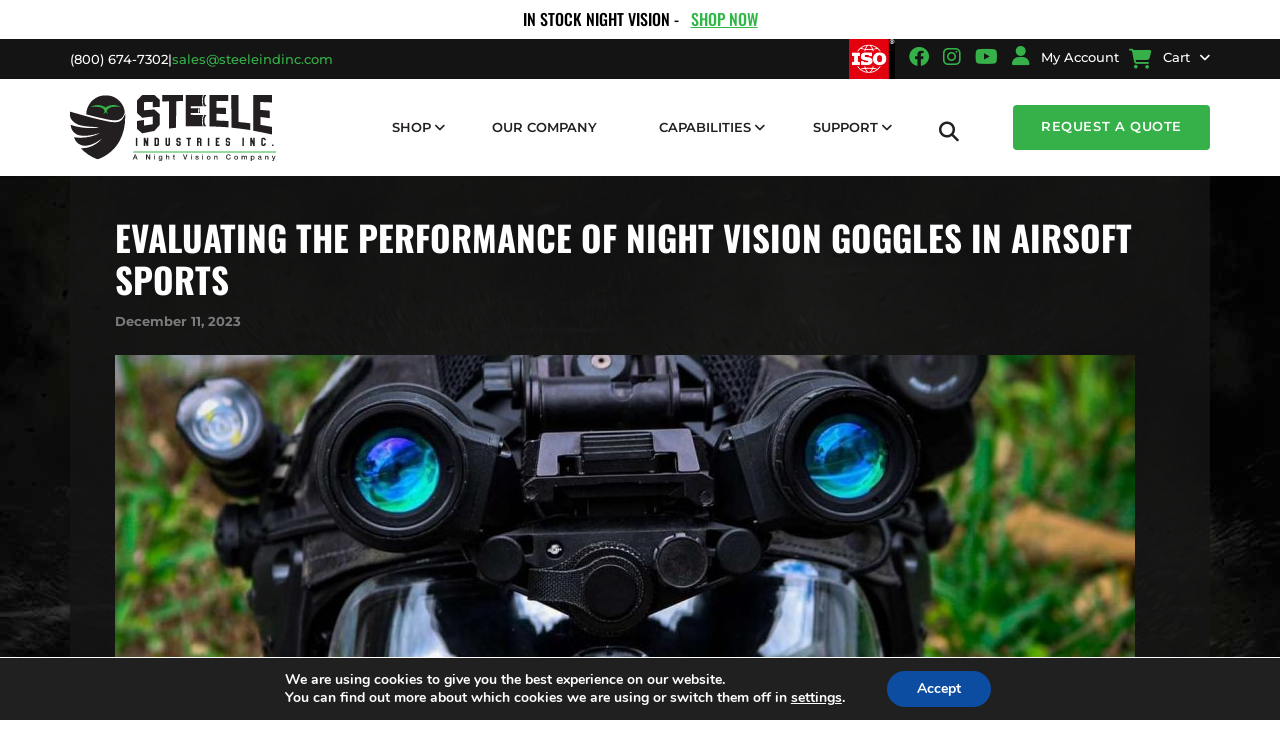

--- FILE ---
content_type: text/html; charset=utf-8
request_url: https://www.google.com/recaptcha/api2/anchor?ar=1&k=6Lek54UlAAAAAOoYszpGJTvXpV_MzMlDY9lb7l6z&co=aHR0cHM6Ly9zdGVlbGVpbmR1c3RyaWVzLmNvbTo0NDM.&hl=en&v=PoyoqOPhxBO7pBk68S4YbpHZ&size=invisible&anchor-ms=20000&execute-ms=30000&cb=m4tthey72fpb
body_size: 48863
content:
<!DOCTYPE HTML><html dir="ltr" lang="en"><head><meta http-equiv="Content-Type" content="text/html; charset=UTF-8">
<meta http-equiv="X-UA-Compatible" content="IE=edge">
<title>reCAPTCHA</title>
<style type="text/css">
/* cyrillic-ext */
@font-face {
  font-family: 'Roboto';
  font-style: normal;
  font-weight: 400;
  font-stretch: 100%;
  src: url(//fonts.gstatic.com/s/roboto/v48/KFO7CnqEu92Fr1ME7kSn66aGLdTylUAMa3GUBHMdazTgWw.woff2) format('woff2');
  unicode-range: U+0460-052F, U+1C80-1C8A, U+20B4, U+2DE0-2DFF, U+A640-A69F, U+FE2E-FE2F;
}
/* cyrillic */
@font-face {
  font-family: 'Roboto';
  font-style: normal;
  font-weight: 400;
  font-stretch: 100%;
  src: url(//fonts.gstatic.com/s/roboto/v48/KFO7CnqEu92Fr1ME7kSn66aGLdTylUAMa3iUBHMdazTgWw.woff2) format('woff2');
  unicode-range: U+0301, U+0400-045F, U+0490-0491, U+04B0-04B1, U+2116;
}
/* greek-ext */
@font-face {
  font-family: 'Roboto';
  font-style: normal;
  font-weight: 400;
  font-stretch: 100%;
  src: url(//fonts.gstatic.com/s/roboto/v48/KFO7CnqEu92Fr1ME7kSn66aGLdTylUAMa3CUBHMdazTgWw.woff2) format('woff2');
  unicode-range: U+1F00-1FFF;
}
/* greek */
@font-face {
  font-family: 'Roboto';
  font-style: normal;
  font-weight: 400;
  font-stretch: 100%;
  src: url(//fonts.gstatic.com/s/roboto/v48/KFO7CnqEu92Fr1ME7kSn66aGLdTylUAMa3-UBHMdazTgWw.woff2) format('woff2');
  unicode-range: U+0370-0377, U+037A-037F, U+0384-038A, U+038C, U+038E-03A1, U+03A3-03FF;
}
/* math */
@font-face {
  font-family: 'Roboto';
  font-style: normal;
  font-weight: 400;
  font-stretch: 100%;
  src: url(//fonts.gstatic.com/s/roboto/v48/KFO7CnqEu92Fr1ME7kSn66aGLdTylUAMawCUBHMdazTgWw.woff2) format('woff2');
  unicode-range: U+0302-0303, U+0305, U+0307-0308, U+0310, U+0312, U+0315, U+031A, U+0326-0327, U+032C, U+032F-0330, U+0332-0333, U+0338, U+033A, U+0346, U+034D, U+0391-03A1, U+03A3-03A9, U+03B1-03C9, U+03D1, U+03D5-03D6, U+03F0-03F1, U+03F4-03F5, U+2016-2017, U+2034-2038, U+203C, U+2040, U+2043, U+2047, U+2050, U+2057, U+205F, U+2070-2071, U+2074-208E, U+2090-209C, U+20D0-20DC, U+20E1, U+20E5-20EF, U+2100-2112, U+2114-2115, U+2117-2121, U+2123-214F, U+2190, U+2192, U+2194-21AE, U+21B0-21E5, U+21F1-21F2, U+21F4-2211, U+2213-2214, U+2216-22FF, U+2308-230B, U+2310, U+2319, U+231C-2321, U+2336-237A, U+237C, U+2395, U+239B-23B7, U+23D0, U+23DC-23E1, U+2474-2475, U+25AF, U+25B3, U+25B7, U+25BD, U+25C1, U+25CA, U+25CC, U+25FB, U+266D-266F, U+27C0-27FF, U+2900-2AFF, U+2B0E-2B11, U+2B30-2B4C, U+2BFE, U+3030, U+FF5B, U+FF5D, U+1D400-1D7FF, U+1EE00-1EEFF;
}
/* symbols */
@font-face {
  font-family: 'Roboto';
  font-style: normal;
  font-weight: 400;
  font-stretch: 100%;
  src: url(//fonts.gstatic.com/s/roboto/v48/KFO7CnqEu92Fr1ME7kSn66aGLdTylUAMaxKUBHMdazTgWw.woff2) format('woff2');
  unicode-range: U+0001-000C, U+000E-001F, U+007F-009F, U+20DD-20E0, U+20E2-20E4, U+2150-218F, U+2190, U+2192, U+2194-2199, U+21AF, U+21E6-21F0, U+21F3, U+2218-2219, U+2299, U+22C4-22C6, U+2300-243F, U+2440-244A, U+2460-24FF, U+25A0-27BF, U+2800-28FF, U+2921-2922, U+2981, U+29BF, U+29EB, U+2B00-2BFF, U+4DC0-4DFF, U+FFF9-FFFB, U+10140-1018E, U+10190-1019C, U+101A0, U+101D0-101FD, U+102E0-102FB, U+10E60-10E7E, U+1D2C0-1D2D3, U+1D2E0-1D37F, U+1F000-1F0FF, U+1F100-1F1AD, U+1F1E6-1F1FF, U+1F30D-1F30F, U+1F315, U+1F31C, U+1F31E, U+1F320-1F32C, U+1F336, U+1F378, U+1F37D, U+1F382, U+1F393-1F39F, U+1F3A7-1F3A8, U+1F3AC-1F3AF, U+1F3C2, U+1F3C4-1F3C6, U+1F3CA-1F3CE, U+1F3D4-1F3E0, U+1F3ED, U+1F3F1-1F3F3, U+1F3F5-1F3F7, U+1F408, U+1F415, U+1F41F, U+1F426, U+1F43F, U+1F441-1F442, U+1F444, U+1F446-1F449, U+1F44C-1F44E, U+1F453, U+1F46A, U+1F47D, U+1F4A3, U+1F4B0, U+1F4B3, U+1F4B9, U+1F4BB, U+1F4BF, U+1F4C8-1F4CB, U+1F4D6, U+1F4DA, U+1F4DF, U+1F4E3-1F4E6, U+1F4EA-1F4ED, U+1F4F7, U+1F4F9-1F4FB, U+1F4FD-1F4FE, U+1F503, U+1F507-1F50B, U+1F50D, U+1F512-1F513, U+1F53E-1F54A, U+1F54F-1F5FA, U+1F610, U+1F650-1F67F, U+1F687, U+1F68D, U+1F691, U+1F694, U+1F698, U+1F6AD, U+1F6B2, U+1F6B9-1F6BA, U+1F6BC, U+1F6C6-1F6CF, U+1F6D3-1F6D7, U+1F6E0-1F6EA, U+1F6F0-1F6F3, U+1F6F7-1F6FC, U+1F700-1F7FF, U+1F800-1F80B, U+1F810-1F847, U+1F850-1F859, U+1F860-1F887, U+1F890-1F8AD, U+1F8B0-1F8BB, U+1F8C0-1F8C1, U+1F900-1F90B, U+1F93B, U+1F946, U+1F984, U+1F996, U+1F9E9, U+1FA00-1FA6F, U+1FA70-1FA7C, U+1FA80-1FA89, U+1FA8F-1FAC6, U+1FACE-1FADC, U+1FADF-1FAE9, U+1FAF0-1FAF8, U+1FB00-1FBFF;
}
/* vietnamese */
@font-face {
  font-family: 'Roboto';
  font-style: normal;
  font-weight: 400;
  font-stretch: 100%;
  src: url(//fonts.gstatic.com/s/roboto/v48/KFO7CnqEu92Fr1ME7kSn66aGLdTylUAMa3OUBHMdazTgWw.woff2) format('woff2');
  unicode-range: U+0102-0103, U+0110-0111, U+0128-0129, U+0168-0169, U+01A0-01A1, U+01AF-01B0, U+0300-0301, U+0303-0304, U+0308-0309, U+0323, U+0329, U+1EA0-1EF9, U+20AB;
}
/* latin-ext */
@font-face {
  font-family: 'Roboto';
  font-style: normal;
  font-weight: 400;
  font-stretch: 100%;
  src: url(//fonts.gstatic.com/s/roboto/v48/KFO7CnqEu92Fr1ME7kSn66aGLdTylUAMa3KUBHMdazTgWw.woff2) format('woff2');
  unicode-range: U+0100-02BA, U+02BD-02C5, U+02C7-02CC, U+02CE-02D7, U+02DD-02FF, U+0304, U+0308, U+0329, U+1D00-1DBF, U+1E00-1E9F, U+1EF2-1EFF, U+2020, U+20A0-20AB, U+20AD-20C0, U+2113, U+2C60-2C7F, U+A720-A7FF;
}
/* latin */
@font-face {
  font-family: 'Roboto';
  font-style: normal;
  font-weight: 400;
  font-stretch: 100%;
  src: url(//fonts.gstatic.com/s/roboto/v48/KFO7CnqEu92Fr1ME7kSn66aGLdTylUAMa3yUBHMdazQ.woff2) format('woff2');
  unicode-range: U+0000-00FF, U+0131, U+0152-0153, U+02BB-02BC, U+02C6, U+02DA, U+02DC, U+0304, U+0308, U+0329, U+2000-206F, U+20AC, U+2122, U+2191, U+2193, U+2212, U+2215, U+FEFF, U+FFFD;
}
/* cyrillic-ext */
@font-face {
  font-family: 'Roboto';
  font-style: normal;
  font-weight: 500;
  font-stretch: 100%;
  src: url(//fonts.gstatic.com/s/roboto/v48/KFO7CnqEu92Fr1ME7kSn66aGLdTylUAMa3GUBHMdazTgWw.woff2) format('woff2');
  unicode-range: U+0460-052F, U+1C80-1C8A, U+20B4, U+2DE0-2DFF, U+A640-A69F, U+FE2E-FE2F;
}
/* cyrillic */
@font-face {
  font-family: 'Roboto';
  font-style: normal;
  font-weight: 500;
  font-stretch: 100%;
  src: url(//fonts.gstatic.com/s/roboto/v48/KFO7CnqEu92Fr1ME7kSn66aGLdTylUAMa3iUBHMdazTgWw.woff2) format('woff2');
  unicode-range: U+0301, U+0400-045F, U+0490-0491, U+04B0-04B1, U+2116;
}
/* greek-ext */
@font-face {
  font-family: 'Roboto';
  font-style: normal;
  font-weight: 500;
  font-stretch: 100%;
  src: url(//fonts.gstatic.com/s/roboto/v48/KFO7CnqEu92Fr1ME7kSn66aGLdTylUAMa3CUBHMdazTgWw.woff2) format('woff2');
  unicode-range: U+1F00-1FFF;
}
/* greek */
@font-face {
  font-family: 'Roboto';
  font-style: normal;
  font-weight: 500;
  font-stretch: 100%;
  src: url(//fonts.gstatic.com/s/roboto/v48/KFO7CnqEu92Fr1ME7kSn66aGLdTylUAMa3-UBHMdazTgWw.woff2) format('woff2');
  unicode-range: U+0370-0377, U+037A-037F, U+0384-038A, U+038C, U+038E-03A1, U+03A3-03FF;
}
/* math */
@font-face {
  font-family: 'Roboto';
  font-style: normal;
  font-weight: 500;
  font-stretch: 100%;
  src: url(//fonts.gstatic.com/s/roboto/v48/KFO7CnqEu92Fr1ME7kSn66aGLdTylUAMawCUBHMdazTgWw.woff2) format('woff2');
  unicode-range: U+0302-0303, U+0305, U+0307-0308, U+0310, U+0312, U+0315, U+031A, U+0326-0327, U+032C, U+032F-0330, U+0332-0333, U+0338, U+033A, U+0346, U+034D, U+0391-03A1, U+03A3-03A9, U+03B1-03C9, U+03D1, U+03D5-03D6, U+03F0-03F1, U+03F4-03F5, U+2016-2017, U+2034-2038, U+203C, U+2040, U+2043, U+2047, U+2050, U+2057, U+205F, U+2070-2071, U+2074-208E, U+2090-209C, U+20D0-20DC, U+20E1, U+20E5-20EF, U+2100-2112, U+2114-2115, U+2117-2121, U+2123-214F, U+2190, U+2192, U+2194-21AE, U+21B0-21E5, U+21F1-21F2, U+21F4-2211, U+2213-2214, U+2216-22FF, U+2308-230B, U+2310, U+2319, U+231C-2321, U+2336-237A, U+237C, U+2395, U+239B-23B7, U+23D0, U+23DC-23E1, U+2474-2475, U+25AF, U+25B3, U+25B7, U+25BD, U+25C1, U+25CA, U+25CC, U+25FB, U+266D-266F, U+27C0-27FF, U+2900-2AFF, U+2B0E-2B11, U+2B30-2B4C, U+2BFE, U+3030, U+FF5B, U+FF5D, U+1D400-1D7FF, U+1EE00-1EEFF;
}
/* symbols */
@font-face {
  font-family: 'Roboto';
  font-style: normal;
  font-weight: 500;
  font-stretch: 100%;
  src: url(//fonts.gstatic.com/s/roboto/v48/KFO7CnqEu92Fr1ME7kSn66aGLdTylUAMaxKUBHMdazTgWw.woff2) format('woff2');
  unicode-range: U+0001-000C, U+000E-001F, U+007F-009F, U+20DD-20E0, U+20E2-20E4, U+2150-218F, U+2190, U+2192, U+2194-2199, U+21AF, U+21E6-21F0, U+21F3, U+2218-2219, U+2299, U+22C4-22C6, U+2300-243F, U+2440-244A, U+2460-24FF, U+25A0-27BF, U+2800-28FF, U+2921-2922, U+2981, U+29BF, U+29EB, U+2B00-2BFF, U+4DC0-4DFF, U+FFF9-FFFB, U+10140-1018E, U+10190-1019C, U+101A0, U+101D0-101FD, U+102E0-102FB, U+10E60-10E7E, U+1D2C0-1D2D3, U+1D2E0-1D37F, U+1F000-1F0FF, U+1F100-1F1AD, U+1F1E6-1F1FF, U+1F30D-1F30F, U+1F315, U+1F31C, U+1F31E, U+1F320-1F32C, U+1F336, U+1F378, U+1F37D, U+1F382, U+1F393-1F39F, U+1F3A7-1F3A8, U+1F3AC-1F3AF, U+1F3C2, U+1F3C4-1F3C6, U+1F3CA-1F3CE, U+1F3D4-1F3E0, U+1F3ED, U+1F3F1-1F3F3, U+1F3F5-1F3F7, U+1F408, U+1F415, U+1F41F, U+1F426, U+1F43F, U+1F441-1F442, U+1F444, U+1F446-1F449, U+1F44C-1F44E, U+1F453, U+1F46A, U+1F47D, U+1F4A3, U+1F4B0, U+1F4B3, U+1F4B9, U+1F4BB, U+1F4BF, U+1F4C8-1F4CB, U+1F4D6, U+1F4DA, U+1F4DF, U+1F4E3-1F4E6, U+1F4EA-1F4ED, U+1F4F7, U+1F4F9-1F4FB, U+1F4FD-1F4FE, U+1F503, U+1F507-1F50B, U+1F50D, U+1F512-1F513, U+1F53E-1F54A, U+1F54F-1F5FA, U+1F610, U+1F650-1F67F, U+1F687, U+1F68D, U+1F691, U+1F694, U+1F698, U+1F6AD, U+1F6B2, U+1F6B9-1F6BA, U+1F6BC, U+1F6C6-1F6CF, U+1F6D3-1F6D7, U+1F6E0-1F6EA, U+1F6F0-1F6F3, U+1F6F7-1F6FC, U+1F700-1F7FF, U+1F800-1F80B, U+1F810-1F847, U+1F850-1F859, U+1F860-1F887, U+1F890-1F8AD, U+1F8B0-1F8BB, U+1F8C0-1F8C1, U+1F900-1F90B, U+1F93B, U+1F946, U+1F984, U+1F996, U+1F9E9, U+1FA00-1FA6F, U+1FA70-1FA7C, U+1FA80-1FA89, U+1FA8F-1FAC6, U+1FACE-1FADC, U+1FADF-1FAE9, U+1FAF0-1FAF8, U+1FB00-1FBFF;
}
/* vietnamese */
@font-face {
  font-family: 'Roboto';
  font-style: normal;
  font-weight: 500;
  font-stretch: 100%;
  src: url(//fonts.gstatic.com/s/roboto/v48/KFO7CnqEu92Fr1ME7kSn66aGLdTylUAMa3OUBHMdazTgWw.woff2) format('woff2');
  unicode-range: U+0102-0103, U+0110-0111, U+0128-0129, U+0168-0169, U+01A0-01A1, U+01AF-01B0, U+0300-0301, U+0303-0304, U+0308-0309, U+0323, U+0329, U+1EA0-1EF9, U+20AB;
}
/* latin-ext */
@font-face {
  font-family: 'Roboto';
  font-style: normal;
  font-weight: 500;
  font-stretch: 100%;
  src: url(//fonts.gstatic.com/s/roboto/v48/KFO7CnqEu92Fr1ME7kSn66aGLdTylUAMa3KUBHMdazTgWw.woff2) format('woff2');
  unicode-range: U+0100-02BA, U+02BD-02C5, U+02C7-02CC, U+02CE-02D7, U+02DD-02FF, U+0304, U+0308, U+0329, U+1D00-1DBF, U+1E00-1E9F, U+1EF2-1EFF, U+2020, U+20A0-20AB, U+20AD-20C0, U+2113, U+2C60-2C7F, U+A720-A7FF;
}
/* latin */
@font-face {
  font-family: 'Roboto';
  font-style: normal;
  font-weight: 500;
  font-stretch: 100%;
  src: url(//fonts.gstatic.com/s/roboto/v48/KFO7CnqEu92Fr1ME7kSn66aGLdTylUAMa3yUBHMdazQ.woff2) format('woff2');
  unicode-range: U+0000-00FF, U+0131, U+0152-0153, U+02BB-02BC, U+02C6, U+02DA, U+02DC, U+0304, U+0308, U+0329, U+2000-206F, U+20AC, U+2122, U+2191, U+2193, U+2212, U+2215, U+FEFF, U+FFFD;
}
/* cyrillic-ext */
@font-face {
  font-family: 'Roboto';
  font-style: normal;
  font-weight: 900;
  font-stretch: 100%;
  src: url(//fonts.gstatic.com/s/roboto/v48/KFO7CnqEu92Fr1ME7kSn66aGLdTylUAMa3GUBHMdazTgWw.woff2) format('woff2');
  unicode-range: U+0460-052F, U+1C80-1C8A, U+20B4, U+2DE0-2DFF, U+A640-A69F, U+FE2E-FE2F;
}
/* cyrillic */
@font-face {
  font-family: 'Roboto';
  font-style: normal;
  font-weight: 900;
  font-stretch: 100%;
  src: url(//fonts.gstatic.com/s/roboto/v48/KFO7CnqEu92Fr1ME7kSn66aGLdTylUAMa3iUBHMdazTgWw.woff2) format('woff2');
  unicode-range: U+0301, U+0400-045F, U+0490-0491, U+04B0-04B1, U+2116;
}
/* greek-ext */
@font-face {
  font-family: 'Roboto';
  font-style: normal;
  font-weight: 900;
  font-stretch: 100%;
  src: url(//fonts.gstatic.com/s/roboto/v48/KFO7CnqEu92Fr1ME7kSn66aGLdTylUAMa3CUBHMdazTgWw.woff2) format('woff2');
  unicode-range: U+1F00-1FFF;
}
/* greek */
@font-face {
  font-family: 'Roboto';
  font-style: normal;
  font-weight: 900;
  font-stretch: 100%;
  src: url(//fonts.gstatic.com/s/roboto/v48/KFO7CnqEu92Fr1ME7kSn66aGLdTylUAMa3-UBHMdazTgWw.woff2) format('woff2');
  unicode-range: U+0370-0377, U+037A-037F, U+0384-038A, U+038C, U+038E-03A1, U+03A3-03FF;
}
/* math */
@font-face {
  font-family: 'Roboto';
  font-style: normal;
  font-weight: 900;
  font-stretch: 100%;
  src: url(//fonts.gstatic.com/s/roboto/v48/KFO7CnqEu92Fr1ME7kSn66aGLdTylUAMawCUBHMdazTgWw.woff2) format('woff2');
  unicode-range: U+0302-0303, U+0305, U+0307-0308, U+0310, U+0312, U+0315, U+031A, U+0326-0327, U+032C, U+032F-0330, U+0332-0333, U+0338, U+033A, U+0346, U+034D, U+0391-03A1, U+03A3-03A9, U+03B1-03C9, U+03D1, U+03D5-03D6, U+03F0-03F1, U+03F4-03F5, U+2016-2017, U+2034-2038, U+203C, U+2040, U+2043, U+2047, U+2050, U+2057, U+205F, U+2070-2071, U+2074-208E, U+2090-209C, U+20D0-20DC, U+20E1, U+20E5-20EF, U+2100-2112, U+2114-2115, U+2117-2121, U+2123-214F, U+2190, U+2192, U+2194-21AE, U+21B0-21E5, U+21F1-21F2, U+21F4-2211, U+2213-2214, U+2216-22FF, U+2308-230B, U+2310, U+2319, U+231C-2321, U+2336-237A, U+237C, U+2395, U+239B-23B7, U+23D0, U+23DC-23E1, U+2474-2475, U+25AF, U+25B3, U+25B7, U+25BD, U+25C1, U+25CA, U+25CC, U+25FB, U+266D-266F, U+27C0-27FF, U+2900-2AFF, U+2B0E-2B11, U+2B30-2B4C, U+2BFE, U+3030, U+FF5B, U+FF5D, U+1D400-1D7FF, U+1EE00-1EEFF;
}
/* symbols */
@font-face {
  font-family: 'Roboto';
  font-style: normal;
  font-weight: 900;
  font-stretch: 100%;
  src: url(//fonts.gstatic.com/s/roboto/v48/KFO7CnqEu92Fr1ME7kSn66aGLdTylUAMaxKUBHMdazTgWw.woff2) format('woff2');
  unicode-range: U+0001-000C, U+000E-001F, U+007F-009F, U+20DD-20E0, U+20E2-20E4, U+2150-218F, U+2190, U+2192, U+2194-2199, U+21AF, U+21E6-21F0, U+21F3, U+2218-2219, U+2299, U+22C4-22C6, U+2300-243F, U+2440-244A, U+2460-24FF, U+25A0-27BF, U+2800-28FF, U+2921-2922, U+2981, U+29BF, U+29EB, U+2B00-2BFF, U+4DC0-4DFF, U+FFF9-FFFB, U+10140-1018E, U+10190-1019C, U+101A0, U+101D0-101FD, U+102E0-102FB, U+10E60-10E7E, U+1D2C0-1D2D3, U+1D2E0-1D37F, U+1F000-1F0FF, U+1F100-1F1AD, U+1F1E6-1F1FF, U+1F30D-1F30F, U+1F315, U+1F31C, U+1F31E, U+1F320-1F32C, U+1F336, U+1F378, U+1F37D, U+1F382, U+1F393-1F39F, U+1F3A7-1F3A8, U+1F3AC-1F3AF, U+1F3C2, U+1F3C4-1F3C6, U+1F3CA-1F3CE, U+1F3D4-1F3E0, U+1F3ED, U+1F3F1-1F3F3, U+1F3F5-1F3F7, U+1F408, U+1F415, U+1F41F, U+1F426, U+1F43F, U+1F441-1F442, U+1F444, U+1F446-1F449, U+1F44C-1F44E, U+1F453, U+1F46A, U+1F47D, U+1F4A3, U+1F4B0, U+1F4B3, U+1F4B9, U+1F4BB, U+1F4BF, U+1F4C8-1F4CB, U+1F4D6, U+1F4DA, U+1F4DF, U+1F4E3-1F4E6, U+1F4EA-1F4ED, U+1F4F7, U+1F4F9-1F4FB, U+1F4FD-1F4FE, U+1F503, U+1F507-1F50B, U+1F50D, U+1F512-1F513, U+1F53E-1F54A, U+1F54F-1F5FA, U+1F610, U+1F650-1F67F, U+1F687, U+1F68D, U+1F691, U+1F694, U+1F698, U+1F6AD, U+1F6B2, U+1F6B9-1F6BA, U+1F6BC, U+1F6C6-1F6CF, U+1F6D3-1F6D7, U+1F6E0-1F6EA, U+1F6F0-1F6F3, U+1F6F7-1F6FC, U+1F700-1F7FF, U+1F800-1F80B, U+1F810-1F847, U+1F850-1F859, U+1F860-1F887, U+1F890-1F8AD, U+1F8B0-1F8BB, U+1F8C0-1F8C1, U+1F900-1F90B, U+1F93B, U+1F946, U+1F984, U+1F996, U+1F9E9, U+1FA00-1FA6F, U+1FA70-1FA7C, U+1FA80-1FA89, U+1FA8F-1FAC6, U+1FACE-1FADC, U+1FADF-1FAE9, U+1FAF0-1FAF8, U+1FB00-1FBFF;
}
/* vietnamese */
@font-face {
  font-family: 'Roboto';
  font-style: normal;
  font-weight: 900;
  font-stretch: 100%;
  src: url(//fonts.gstatic.com/s/roboto/v48/KFO7CnqEu92Fr1ME7kSn66aGLdTylUAMa3OUBHMdazTgWw.woff2) format('woff2');
  unicode-range: U+0102-0103, U+0110-0111, U+0128-0129, U+0168-0169, U+01A0-01A1, U+01AF-01B0, U+0300-0301, U+0303-0304, U+0308-0309, U+0323, U+0329, U+1EA0-1EF9, U+20AB;
}
/* latin-ext */
@font-face {
  font-family: 'Roboto';
  font-style: normal;
  font-weight: 900;
  font-stretch: 100%;
  src: url(//fonts.gstatic.com/s/roboto/v48/KFO7CnqEu92Fr1ME7kSn66aGLdTylUAMa3KUBHMdazTgWw.woff2) format('woff2');
  unicode-range: U+0100-02BA, U+02BD-02C5, U+02C7-02CC, U+02CE-02D7, U+02DD-02FF, U+0304, U+0308, U+0329, U+1D00-1DBF, U+1E00-1E9F, U+1EF2-1EFF, U+2020, U+20A0-20AB, U+20AD-20C0, U+2113, U+2C60-2C7F, U+A720-A7FF;
}
/* latin */
@font-face {
  font-family: 'Roboto';
  font-style: normal;
  font-weight: 900;
  font-stretch: 100%;
  src: url(//fonts.gstatic.com/s/roboto/v48/KFO7CnqEu92Fr1ME7kSn66aGLdTylUAMa3yUBHMdazQ.woff2) format('woff2');
  unicode-range: U+0000-00FF, U+0131, U+0152-0153, U+02BB-02BC, U+02C6, U+02DA, U+02DC, U+0304, U+0308, U+0329, U+2000-206F, U+20AC, U+2122, U+2191, U+2193, U+2212, U+2215, U+FEFF, U+FFFD;
}

</style>
<link rel="stylesheet" type="text/css" href="https://www.gstatic.com/recaptcha/releases/PoyoqOPhxBO7pBk68S4YbpHZ/styles__ltr.css">
<script nonce="GZyoJoUdF9yNMLgitUNSRg" type="text/javascript">window['__recaptcha_api'] = 'https://www.google.com/recaptcha/api2/';</script>
<script type="text/javascript" src="https://www.gstatic.com/recaptcha/releases/PoyoqOPhxBO7pBk68S4YbpHZ/recaptcha__en.js" nonce="GZyoJoUdF9yNMLgitUNSRg">
      
    </script></head>
<body><div id="rc-anchor-alert" class="rc-anchor-alert"></div>
<input type="hidden" id="recaptcha-token" value="[base64]">
<script type="text/javascript" nonce="GZyoJoUdF9yNMLgitUNSRg">
      recaptcha.anchor.Main.init("[\x22ainput\x22,[\x22bgdata\x22,\x22\x22,\[base64]/[base64]/[base64]/[base64]/[base64]/[base64]/KGcoTywyNTMsTy5PKSxVRyhPLEMpKTpnKE8sMjUzLEMpLE8pKSxsKSksTykpfSxieT1mdW5jdGlvbihDLE8sdSxsKXtmb3IobD0odT1SKEMpLDApO08+MDtPLS0pbD1sPDw4fFooQyk7ZyhDLHUsbCl9LFVHPWZ1bmN0aW9uKEMsTyl7Qy5pLmxlbmd0aD4xMDQ/[base64]/[base64]/[base64]/[base64]/[base64]/[base64]/[base64]\\u003d\x22,\[base64]\\u003d\x22,\x22wrVvei0ow4wuw4zDlMOuC8Obw7rCgBDDg08IWlHDnsKUNDt6w4XCrTfChsKPwoQBaBvDmMO8EWPCr8O1KXQ/[base64]/CvBpFUcKZSsKJdsOkNjfDo0XDh8OUwrHCl8KqwqHDgcO/V8KPwp0TUMKpw44zwqfChwYvwpRmw7nDsTLDoi4/B8OEKcOKTyldwo0aaMK+OMO5eSF1Fn7DqSnDlkTCpgHDo8OsUcOswo3DqgBGwpMtfMKIEQfCkcOew4RQb1Vxw7IVw7xcYMOJwrEIIlXDlyQ2wqR/wrQ0b0spw6nDs8O2R3/[base64]/By5Ow40/w4fDhXxHKwLCugtodsOIL8Olw5nDgsO1wo3CpDLCn2rDmmlgw5nCpiHChMOswo3DugXDq8K1wr9Yw6d/w4cqw7Q6Og/CrBfDiHkjw5HCugpCC8OiwpEgwp5vCMKbw6zCosOIPsK9worDuA3CmhrCjDbDlsKCESUuwpthWXInwr7DonoQGBvCk8K+K8KXNXzDrMOER8ORUsKmQ1TDvCXCrMOaZ0smU8OAc8KRwo7Dm3/Ds1M3wqrDhMO7bcOhw53CiWPDicODw4XCtsOHC8OYwpDDkiVjw6tqB8KDw6XCnlJEWFnCnS1cw7fCrcKIWMOpw77DtcKqGMKCw6p/[base64]/[base64]/SMOwRSnDnXMUQsOMGCRGZMK8wpwJw4HDpcOcC3PChx7Dg0/DoMOBJFjCpsKrwr3Co13CosOVw4PDuT8Swp/[base64]/[base64]/[base64]/Clgo8LGvCgDbCoBMqeMKqwrtJRkoOTU7CoMKfw4k4IMKCeMOWZTcOw654wqvChR7ChMKcw4HDu8Kxw4DCgRwbwqvCkW8JwofDl8KFacKmw7PDpMKwUE/Dr8KDacOzDMKow5JjDcK2dRHDicKHVjrDv8Ofw7LDgcOUH8O7w7PDiX/Dh8O1eMKTwqU2Li3DgcO+JcOtwrVbwoZmw6kXP8K0UDN1wpV1wrUnE8K+w4vClWkcZcOjRShnwrjDr8OCw4cEw6cjw5JpwrHDq8KCHsOVOsOGwoZ7wonCjFDCncO+DEB+TcOtO8K+SHdyX2fCjsOmBMKhw4IBYsKfwrhgwpUJwrtKZcKOwq/Cm8O0wqY9L8KwYcOuRRbDm8KbwqHDt8K2wpzDv1JtBMK3wrzCjX8dwpLDvsODI8OPw6fChsOlWXVvw7DCoSIDwoDCgsKodllNScK5aibDvsOSwrHDmAdWFMKXEzzDk8OldhsMEcO2a0Mdw6/CgUcNw4dLBHLDisKSwobDgsObw4DDn8OdasKTw6HCvcKPCMOzw47Do8KmwpnDtV4RKsOIwpPDpMOUw4c/FzUGaMKPw7LDqgNZw4ZUw5LDlRpVwo3DnjPCmMKcw7XDt8OLwoDCscKld8OLL8KDRsOFwrx9wrhsw4sww5LDisO4w409JsKKeVnCrgTDjBXDrcKuwrzCpHXCuMO1dCxAZSnCpgLDg8OxAMOmXn3Cv8KnAnMpAMOTe0XCssKsMMOCw4l3YGxBw57DrsKyw6PDgQsowp/DicKUNMOgDcOPdgLDkm1CdyLDjUvCrxrDmjVJwrNlIsOtw5xaF8KTW8K1BcOewotKIhHDssKUw5EKKcORwplnwoDCvRZWw6TDrSsYJlZxNCjCjcKSw4B7wqjDiMOSwqRbwprDn0oswoAWX8KJb8OWScK/[base64]/[base64]/Dh8Ksw4nDnMOhJzfCrMOYwpUmwprDsldHwplDwrXDrT8twpLCpn12woPDscOOFgkjAcO+w5gzEHHDjkfDhcKqwrw7w4nDolnDqsOPw5kIdyVXwpoHw6DDn8K3UsKWwrzDqcK7w6hrw7PCqsOhwp0JAsKIwrwsw63ChxwFFyE6w4/DjmQFw4rCjsKfDMOiwpNaJsO/XsOFwr4rwpLDtsK/wqzDpjjDqSjDqQzDvjbCgcOJfUrDrcKAw7VPfV/DqhrCr0vDqT/[base64]/w6vDrsKLw5MGwr9kw5lsw7JOJ0NfSjQywpHCrzZbYsOpw73ClcOjaHjDmcK0bBUywr5nBMOvwrLDt8OHw7NRBUMRwrNwdcKxAjbDgcOCwrQqw57DssOWBsK8GcOQacONGMKUw73DoMOzwp3DgjLDvMO/T8OJwrM/Dm7DuxPCjMO9wrTCrMKEw5zDlVvCmcOrwoMJZ8KVWsK4eVM6w7V6w7oVcXkpAMOGXznCpjjCrMO1QA/CgSvDk2YvO8OLwoLCpMOyw6VLw4cxw5p3XMOvScKpSMK4wocPesKGwrsbGi/CoMKWScK7wqvCpcOCEsKQBBjCs1Jow7prWx3CmCIhBsK+wq/CpU3CjjAtFcO/RjrClSvChMOzSsOwwrfDg1woGMOvO8KnwqIXwpLDuXPDhDsSw4XDgMKvcsOLHcOLw5ZIw4xoWMOHBQI6w58fIBDDmcK5w6MNQsOAwpjDgh0dCsOWwpvDhsOpw4LDl2oCXsK7GcKmwohhNwpOwoA/[base64]/Cj8OBXSzCp8ORX8Oew67Do8K4IMO/R8OfworDoi0Cw4oYwo7DrnkYacKfSzFxw7zCqwjChsOKecO3ZsOgw5DClsOsS8KqwrzDtMOowoxFd0wNwpjCh8K7w7cWf8ObcsKcwoRUZcKSwplXwrnCm8OUI8KOw4TDtsKfUSPDpg3CpsKrw77CvMO2Ng57acOmRMOaw7UGwo4bL18UEDp+wpzChk/[base64]/CvB5Pw4cSfMKuUg5uV8ODw5Vkwo3DkGR6SsOXBRh0w6/DrcKuwqfCr8K3wpXChcKQw7ZsNMKPwohVwpbCucKTPmNTw53DmMKzw7vCpsO4Z8Klw7EIbFFOw745wpwILmJ2w4g0IcKuw7gXDgXCuBpwSyXDncKpw5HDqMOUw655aV/CsgPCmT3DusOhcnPCoALDpMK/w7scw7TDsMKkA8OEwqAVRVVywpHDgsOacSJFecKEZcOYDXfCvMOSwrF7LsOXOC8sw5/DvcOpU8KBwoHCklvDvhgbTH94ZlzCisOcwpHCumxDR8O5JsKNwrLCs8OhcMKqw5AvfcOJwqcZw54Ww7PCjcO6VsOkwpnCnMOsFsOgwonDnsOxw5rDsUXCqypiw7tvKMKFwoLDgMKpfsKiw6XDj8OmYzY/w6PDlMOxVcKoWMKkwpYMRcOJG8KSw5tqYsKFHh4AwpvCrMOnJDRUK8KAwozDtjB3WRTCrsOTHMKIZE8KR07DpcKzIRNsY2UfB8K7Qn/Dm8O5FsK9NMOFwrLCpMO+aiDChhZ1wrXDoMOHwrbCq8O0HxbDkXDDu8OewoA9TB/ChsOew6jCgMK+XcKywoYpNn3DvGZHC0jDnMOsJwzCvGnDkwpRw6FwXCDCm1Uzw4LCrgkow7bCncO1w4LCkhPDn8KTwpdHwqPDlcOmwpdtwpFXwozChkvCgsOpIhYMdsKoTwYLBsKJwpTCgsKHwo7Cn8OBw7/[base64]/[base64]/w6LClGJYIWjCuC3CkFV4wolpB8OCw4/[base64]/CoBM4XMOpKBxlT8OYw7wPwpJww7nCocO6P2olw60GaMKKwrkYw6XDsm/Cm0LDtltlwr7Clw5Ow4RWF3DCslHDi8O+PsOLHQ0hf8KJP8OwL23DlRLCqcKBQRXDvcO1w7jCoztUD8OLQ8OWw4M2U8O/w7fCjDM/[base64]/[base64]/CiAp9JMObC8KcRjwxTDrDm30ww4jDhsKtwpLCqcKawpPDu8K3wrg1wo3CsA8twq0SSRhPXsKYw4XDhgHCuwbCridQw6DCk8KNCEbCuz8/[base64]/CmsKfEsKFwr0sZ8OzC8KCVMKYS2dyC8OFDUtGaxvCmxXDvTJwc8OAw6fDqcO8w4ZAEWzDq1IiwrbDtxPCnnsNwqHDmcOYEQPDh0HCjMOHKnHDskLCtMOHHMO6acKQw7/[base64]/fcKZNsO+FMOzJGEAw47CqC3DvMOXXsOXwpzCu8OjwoRUSsKkw53Cph7CpMOLwo3CuRR5wrNww7PCrMKRw5LClm/Dszo7wpPCgcKFw4RGwr3DkS8MwpjCmHd/[base64]/CjS3DogVbwonCqFbCuSjChcK1w5MAwrtaP34cG8ORw7LClzQPwojCggtBwrXCu3wnw5sEw71yw6scwp7Co8ObPMOOwo1cQVZhw4vDjlLCrMK3UlJlwovDqzJkQMKZCndjRjJLbcO1wprCvMOVZMKewqjCnhfCng/DvS41w6/DrDnDoTfCusOYdgZ4wq3DtTjCihLDssKNZwobQMKxw4p7JT/DuMKOw7jDmMKNV8OFw4M/fAMWdQDCnibCksOYGcKzYULCqzF1UMKow49vw7R5wrTCpsK3wpfCn8K5EMOaeQ7DosOkwpfCqXd/wq9ybsKhw79NdMKqKVzDngXCoGwpLsK5eSbDpcKywqzDuzbDvnvCrsKuQGdJwr/CthnCr1bCggVwCsKqSMOnJEXDnMKJwq/[base64]/[base64]/w5Rrwq7CkMOWw6xMw5vDg8ONwq52wqfCt2zCuzAaw4crwo9aw4nCkgpdX8Kvw7/CrsOub3oWXMKrw717w5LCpVU/wpzDusOrwqDDnsKXwrDCvMK5MMKDwr5Jwr4Fwqcaw5HCgipOw5/CrR3DuH/DsAh0aMOdwpVFw5kDFMOnwp/DuMKdYWnCqiMyX1vCssOXEsKDwp/DmzrContFY8O8wqh4w7RFazI5w77Cm8KjS8O2D8KowqArw6rDr2nDlsO9ez7Dhl/CscOywqMyNSrDuRBEwoYiwrIpJ3PDosOkw5A7KmrCvMKgViLDkF9LwrjCri/CtxLDoxUnwoDCpxXDrBBEAH00w73CkjvCnsKYSBUsTsOGG0TCgcOsw7PDjhTCpMK1UUdww7ZEwrdUUA7CggLDlMOtw4Atw7HChjPChRp1wp/DlQVlOnU5wpgNwo/Dq8O3w4cqw51OT8OOaHM+HBFCQnfCs8Kzw5RMwo0cw6zDnsK0FMKMQcONM23CoDLDmMOPTF45H2MNw7xMJUHDiMKidsKwwovDgXTCksOBwrvDocKUwp7DmzHChMKmek/[base64]/DtVhwUCMLwr9mw44awp3Dngd/EzFKCjjCkcOFwp9waxQmLsOkwoLDqBzDjcOeBTHDrnlwABwLwqLCvVQHwoUlV0rCp8O/wpbCoyPCggvDpzUaw6DDusOEw4Ezw55+fEDChcKlw6PDiMOtTMOCDsO3wqtjw7M0XCrDjcK/wpPCpDI6V3jDtMOAaMKxw5xzwpLCvWhpTsOWMMKVT0rDhGYGDm/[base64]/[base64]/CuB4jXMOrXlFcecOfwoLDizdmw7XCnlnCtsKPOMK4B2PDu8KOwrnCtwnDgTUKw7LCt1k/bHNWwodwGMOyBMKfw4PCn0jCr0HCmcK0D8KTOwRSTj8bw4TDo8KVwrDClWFcYyDChRsAIsOhaFtXXRzDlWDDjjgQwoItwo4jQMK+wqB3w6UqwrJsWMOlSUkZRA/CmXzChjs/dy48UzDDjsKYw7Bow6XDp8OOwoRwwozCuMK1FgF0wojDpg/Du1wsKsOOY8KJwobCpsKzwqzCvsOfZVzDmsOkTHfDv2JDXWYqwo92wo82w4fCgMK+wqfCkcKiwo4nYgjDtEsrwrPCq8KhWWhzw5t1w59fw4DCuMKjw4bDlMKhSBpIwp4xwogGTR/Co8K9w4oxwqB6wptycFjDiMK+Mg8IPjbCjsK1OcOKwojDrsO0XsK5w4YnF8KswohMwrjCo8KQa2ZnwoUKw5s8wpkVw77DpMK8UMK7wpJeeRTCnEMfw4g9XzYowpUVw5DDhMOkwrLDj8K5w64rwr5FVnXCvMKRw43DkG/[base64]/DusKbd3kNeho6HifCrMOkOsOjw792FcO9w65pGmLCkAjCgUnCi1XCncOtWBfDk8OIOcK+w6Jga8KpPA/CnMOTKWUXBsKiNwQxw5IsdsKEYCfDtsKswrPCljFAdMKoRzITwqE9w7HCp8OEJMK3R8KFw4RAw4/DrMKLw57CpnQbLcKrwqJ6wqHDgmcGw7vDoxTDrcKNwq0AwrHDvlTDqDtiwoVscMK2wq3DkGPDqsO/w6jDscOyw50oJsKQwqQEDMKVcMKrdcKEwrjDlg1kw7R0Q0EsOlszVXfDt8KsKxrDgsOCY8O1w57CmRvDiMKXTAorJcK7Wic1V8OAPh/CjhxDEcKXw5HDscKfalPDtkfDhcOZwpzCpcKmY8Kww6bDuQDCm8Klw7I7wr0iQhDDmWsawr9LwpZBIhxGwpnCkcKNPcOVVljDuEsywpvDgcOqw7DDmx5pw4fDlsKZXMK+fjYHbAXDj0YVf8KAwqPDp2gQCl10eSHDiHnDiBpSwqEmYEXDoD/DpW8HHsOJw5fCpELCnsOtenJ6w4VmUGJBwrvCj8Ohw6F9wrwow6VdwobDuBEeUFvDkUADRMK7IcKRwofDliPCsTzChTQBUcO1woEzGWDCj8O0wp7DmjPCh8OOwpTCi19IXS3DkAfCgcKvw7lJwpLCtFd+w6/CuGU3wpvDnXQIbsK4XcK1fcKDwo5Ww5/DhsO9Ck7DlyvDmwjCu2LCtx/DknbChVTCtMKNEcORI8KSQsOdB2bCviJBwqjCtjcwIEdCCxLDnT7DtQ/[base64]/CrwpXwpN0WMOmFsKywrwDw6kDIcKgRMKtJsOBdcK/w7J7JGrCrAfDrsOgwqDDicOwYsKpw5nCtcKDw6RJJsK6KsOpw5sgwr4tw4JzwoBFwqfDjMOfw57DlU9cRsKqJMK7wp5DwozCv8Kbw4EYWzpcw6zDoGVSAgDCp240FcKaw4c9wo7CoT4swqHDhA3DvMORwrzDjcOiw7/CnsK3wqBkQ8KjIQ/CjsOiHsKtZ8Ksw6Edw4LDvCkhwo7DpXFvw6fDrEBmWCTCh1bCscKtwpvDrMKxw7lfEBd8w4TCjsKdZsK7w7ZEwonCsMOOw5/DncK9NcOkw4LCk1tnw7VfWwEZw6EuV8OyYzpfw5MvwrzCvEdhw7vDg8KsNCgGdy3DiW/CscOtw5LDlcKHw6NID2ISwo/DlgnCqsKkeXtWwq3Cm8Oow70+F3QGw6LCg3rCi8KUwp8JesK2TsKiwpXDtTDDkMORwp0awrkhD8Kpw4kTSMKMw4jCscKnwr3DqkXDnsK+woZhwoVxwqtWUsOCw5ZKwpPClSF4DGXDk8Odw5gCbDcRw5fDghHChsKtw7sgw7jDjRfDpgNEaRLDhm/DkkkFEUrDtALCiMKzwqvCosKSwr4nHcOvQsOhw5XDtjXCkEnCoTLDuh7CtWnChcKuw6VJwqwww7NoU3rClcOswoLCo8KGw4jCvX3DhcKOw7lJZg0HwoNjw6sOTUfCosOnw68Mw4MlKwrDhcKrZMKhRlE9w75JP13CvMK1woXDrsOhaXvChh/[base64]/[base64]/Cl8KaLsKoMsKTw54bw4jCmi9/[base64]/wpjDtsKKU8OQwo7CtijDuD9ybyLCgBRuQUVhw4/CucOed8Kyw749wq3DnUDCqsOHOVvCtMOSwoXDgng1w7BlwpDCu3HDrMOjwq5DwoAdCBzDoBrCm8KVw4kdw5nChcKpw77Ci8KjKgkjwpTDqBRtdVPDusOuCMKnLcKHwoF6fsK+HMKjwqklDXBCQwchwq/CsXTClV1YBcO4aGnDgMOSC0DCosKaNsOtw5FbAV3CijhZWhvDnExEwoUpwpnDizgEw5lHP8OqYw1vJcOmwpcEwrJIfCliPsO2w7kVTsKcbMKvRMKrYAHDo8K+w7dcw7nCjcOXw4HDt8KDFyDDvcOqd8OQH8OcXnXDpX7CrsOEw5HCm8ONw6lawqfDgsO9w6/ChsOxf1s1H8K1w5AXw5LCqywnXX/DgBAQcMOqwpvDk8OIw7lvB8OEOMOGaMKuw6jCuyNdLMOcw7jDoVjDk8OLXygzw7/DkhQ3LsK2clvClMKmw4Q/wpVywpvDiBdow6DDp8Oaw4PDsnNJwoLDj8ORNlt9wp/DusK2d8KewpJxQVRfw70cwrDDs19fwpHCmAdCfDDDn3DCnw3DrcKgKsOQwrUQWSjCjR3DmCfCoCDDpAtjwq0WwrlTw67CphjDuAHCscOkUXzCpk/[base64]/w45jwqNRd08PImbCpQolw4BNwrdow5jCv8OGw7DDswjCusK8GhLDpC7DvcK1wqZjwpc+ahDCpMK1MCx6UUJOEBjDillmw4/DhcOfNcO4a8K0BQQZw4s/wpPDmMKPwqx2SMKXwpxDesOAw5kVw6YWOg8hw7jCtsOAwovCosKuXsO5w7spwqnDncKtwqxPw5pDwrHDhlESdDXDjsKCRMKvw68eeMKMCsKdWB/[base64]/Dv3BxQcKVVgDDult9w43CosKHRxjDrVZhw6zDiBXDhQdWOH/CmxM2OyANPcOXw7TDrjTDmcK2e2chwrhvw4fComUTQ8KFMCDCpzILw6fDqAonQMORw4TDhSBPUG/[base64]/Co0HDnw4qPcKEGjNBJcKpT8OvwrfDkMOCe0Zfw7nDv8OPwpJcw4vDncKGTU7DksKuQiLCm00RwqQjRMKIZ25pw6Qtwqk1w63DuyHDlVZpw4TDkMOvw6Bid8Kdw43DrsKZwqHDsULCrCIJYhXCvsO9QwYuwqBQwpFBw4DDmghcCMKcS3wUVlPCvsK7wq/[base64]/DlsKZw4NNw4bDtDDCnAAmQiRbwoJmwobDlMOSwr8iwqPCgRzCj8OTCMOtwqnDjcOiQUjCpAfDpcK3w64VN1ARw45/w70sw6XCpyXDkzcmesOWTRYNwrPCiRzDhsOKcsKMJMOMN8KTw7jCiMKWw4RHEBpxw43Cs8O1w6nDiMKAw7kSecOAacOfwqxhwqXDrCLDo8K/w6vCqGbDgmtoCznDv8K2w6otw5fCnhvCosORJMKRP8KkwrvDnMOZw4YmwpfCrBrDq8OowqXCtTPDgsOmCcK/SsOkd0vDtcK+UcOvHWh2w7Yew7DDnlXCjcOfw65KwqUlXmpyw4TDqsOqw4HDn8O5wobDs8KGw6I9wp4SFMKmdcOmw53Cn8K4w73DlMKqwokgw77DnDJpaXYyAMOmw79rw7/CvGvDmwfDq8OFwrLDrhTCpsKbwpxWw4XDvVbDqz0Ow7lQGcO4asKbZ3rDj8KCwrs6CcKgfTM6TsK1wpp2w5XCvVbDj8OOw6k4CFghw6EWVHBgw45+UMOYLE/[base64]/DhCFvwpzDmg7Cq105al9/w4/CuV1ZW8O1wrJXwo/DpyVYw7jChQhobcOMRMKZNMOwFsOtN0HDt3Nsw5TCnDLDvypxZsK8w5YHw47DsMOfQMOaPH/DscOyccO9XsKUw6jDq8KhaAt9b8O8w6zCvGPCtWcPwp1uesKXwqvCkcODOCQBccOTw4bDsXARWsOxwr7CqVvDr8Ojw5B+JHBLwqfCj3bCssOOwqYfwovDocK6wrbDj0F+RmvCksKZDMKvwrDCl8KMwoEew5HCsMK7GU7Du8KdUBLCt8KOdiPCgRzChcOUVSnCtx/[base64]/DgVfCui0FUxPDgVDCjiAFw7Agw4ZcSmnCqsOlw47CgsK6w4oJw7zDu8Ocwrl1wqcBU8O4BMO/FcK6U8Ozw6HClsOtw5XDjsKgH0M5DDB+wqHDjsKtClrCq3dkDsOjNMO4w7rDsMK3PcOJRsKZworDoMKYwqPDtsOLAwp5w71UwpgBNcOyHcOaP8KXw6AYacK7O1XDv1vDksO9w6kRZV3ComHDuMKWfMKZSsO6FMOGw4hdGMOwbDE/TSrDq2LDvMOdw6h9MGnDgzY3Zyp5digmPcOYwojCmsObd8OJYWQ9TEfChsOLScOXHsKkwpcnV8O+woNVAMKswrhnKBsjHVojUEAUSMOfM3fCl2/CqhMcw4BewofChsOTK00vw7gffcKXworCj8KDw6nCqsOXw7XDn8OXBMOsw6MUwq3CrA7Dp8OfbcOKccO0SVHDv3hnw4M+TMKawofCu0Nxwp84e8OjKjbDvcK2w6VJwo/[base64]/DlsKsVV7CjHHCsG5Uw63Dg8KEw6lFVsKiw6jCpVw8w6XCnsKxwoYhw7HCgUlMNMOnaSjDjcKPEMOZw54Ew5x3NCXDocKiDWfCsX9kwoUcasOzwo3DkyHCvcKtwqFzw7nDk0cswocjwqjCpQ7Dg1zDh8Kgw6DCoX/[base64]/w4nDvx7Ctg/[base64]/CmcKZwrRMKMOhw4rDql0FTMOHOUvCkcKFDsOfw7Q9w4pSw49tw7MsFMO3egwRwoJrw4XCisOjS0ozw5nDoncYBsKmw7bCiMOewq0rTnLDm8KcX8OlQy7Diy/DnRnCk8KDHRjDqyzCik/[base64]/[base64]/Dtm/ClwHCscK3w712wpp0A1BEwoTDicK0w6LCqxtRw6HDpMKbwqJbXkltwonDmRXCoA9Cw4nDshzDoRpfw7LDgyPCkUcIw4vChx/ChMO0asOdVsK+wo/[base64]/DiMOQM0HDm8OKSDtWGT8LfcKLwpIpEGhrwq9+CzDChFUtJ31GUiAwez7Ct8OLwqfCnMOjS8O8BU7CvzrDj8O7RMK/[base64]/w6vCqBrCthBOa8OVw51LeHo7wrnClsKzM03DjlsoUT12TsKRRMKowqXDjMO1w4gAC8OAwojDncOBw7AUB0AJZcKJw49zd8KAHlXCm03Dt3kxdMOnw5zDrngXKUUXwrzDkmkEwrbCgFkdbWUvB8O3YCR5w4XCq2/CjMKCZcKEw7HCnTdUwpw8YzMHDSrDocK5woxQworDk8KfCnN7M8KJR1HDjGbDrcKFPFkLEzDCpMKIDUFXQjdSw7sdw5fCimTDrMOgLsOGSnPCtcO/BSHDqsK8IRFuw5/CmUDCk8Ohw4bDjsOxwqkLw7PClMO0cRnCgnPDqlRdwrEawrjDgwcVw7LDmRzCukMbw4rDlgkxCcO/w6jDlTrDrDRtwpIBw6zDqcKcwoN8Tk1ULcOqMsKnDsKPwqRAw4zDjcKTwoQiURk/LMK5PCQxNlY4wpbDuQzClAAWdBJnwpHCsRZ/[base64]/[base64]/CQbCjsOEw7HCu0rCkMOHScOPwo4RwrULa8Oowq55wprCmMKhEcKNw6tLwpBuQcKmIsOMw4gkN8KgL8KgwpxNwpd0TWs6BRUIbcOTwpTDsx3Dtnp6CDjDisKBwpbClcOmwrzChMORcgF4wpIkD8O/VUHDicKbwpxKw6XCtsK6FcOHwonDt34TwrrDtMO0w4VKDipHwrLDpMKUcw5JUkrDscKRw4zDkSUiK8Kxwr/CusO+wq7Cr8KsCSrDjWLDmMO5GsOdw6ZCTRYsMBbCuBl/w67DhiskccOjwqLClMORTHsuwqw7w5/DsCfDojUBwro/e8OsIDluw4jDrX7CnUdBeH3Cqy9oScKSKsKEwrnChBdPwpdoaMONw5TDocKFA8K5wqHDkMKHw7Flw7F+QcKMwo/[base64]/w4A/wqbCjMKqA8K8AjIXS33ChsK5FcO1cMKdb3YDEGPDqsKnVMO8w5rDjSTDm3xaf2/DsD4zfHM3w4TDkDnDlAbDqlvCnMK9w4/Dl8OqRMOTIMO7wpFVaSxbeMKlwo/CqcOrasKgcVJHdcOJw5ttwq/Dn35Nw53DvcKxwphzwpdiw6XDrTDDnl/CpFrCl8OgFsKDfhUTwofDjSHCrw8mfxjCsX3CmsK/w7zDg8KNHH1Iw5zCmsKxY3TDicO1w7NJwox/d8KJcsOUB8K7w5ZLb8Ohwq8qw4/DpBhKFA03BMOfw4UZO8O2dRAaGWY9esO+Z8OewpU8w75/[base64]/U8OSwpPDglNHwqfCvcK1w7gQw5zDm8O/w5/Cq0LCrcODw6gmFSjDiMKSXzVhS8Kmw5k/w58LWwtmwqAUwqUMfBLDmhE9BsKRCcOba8KJwqc7wooPwrPDpGdtQkfDvF8Lw7ZvUAQXIcOcw7PDgiFKf1vDv2LDusO+A8Orw6LDtsOCUCIFGjhyUxTDlWfCkXHDmAs5w7Zew5ZewppxchgeD8K/ZBpQw6ZhSy3Cl8KLKWbCsMOoacKzUsO1wrnClcKew5Ufw6dMwrs0WsOgUMK4w7zDisOvwpMRG8KFw7NTwrfCrMK0OsOOwplBwq82aEh0IhU2woXCtcKYeMKLw7pVw4fDrMKAOsONw7TCtR3CqTDCqDE6w5INJsOJw7DDtcKhwpTCqxrDmRU/BsKEfRtkw4LDrcKqPsOjw4hqw6d2wo7DjFjDjMKOXMOLWnlmwpBtw70SR3sUwqhhw5TCnAMcw7Jpe8KIwr/CksOmw4FRXsOwVh1PwoYjb8OQw47DqRnDtWB+AglbwoouwrbDpMKFw5DDqcKSw5rCi8KMecObwqPDv0QFBcKcVMOhwphyw5fCv8Opf0TCt8KxNhPCvMOTasOuFwZlw7vCgCLDgE3CmcKXwqjDjcO/WnlnBsOCwr1+S25EwprDpRUtbcOEw53CkMOxK1fDo29GfRXDgQbDpMKZw5PCgl/Cu8KRw5rCtW7CjCTDs083Y8OHGn5jDEDDjThZcH5dwozCg8O5ElVbdh/CjsO7woA1IwcfVTnCp8KCwprDpMKkwofCpgDDg8KSw6XDim9rwqbDosOlwpvCm8OQUXzDpMKswoBzw6ocwpnDnsKkwoF0w65SHwRCNMOOGS3DqgHCisOGT8OINMK1w5jDtMOgMMOlw6xlWMKrN0PDswMxwpx+BcOtUsK2KxMYw70vYsKuCkvDjcKICQ/[base64]/CicKZU8KzE8O7w5HDtVArw4/DqMOqDio4w4fDjQ/DvHJswqlLw7DDvmFsYi/CpjPCvlg1MSLDng7Dj3XCgCnDmBAPGAdlIErDjCMnEX4hw7pJbcOif1QBH1zDvV9lwotVW8OnTMO7WSpnaMOYwq7CpWBpRcKqUcOUMcOhw6Ylw4YLw7jCmV0Xwr1mwoHDnmXCo8OAJlnCpR8zw5fCm8Kbw75/w7N3w49IEcKowrtuw7fDhEfDnw9kJR8qw6vCr8KsO8OHTMOKFcOLwrzChi/CtFLCvcO0IFs+A1PCp2FiBsKuBBtsAMKHF8KMW0oeFhAEVsKiwqIlw4JFwrvDjcKqHMOmwpMYw5jDgXB5w6did8K9wqwZXGAVw6soTcOqw5JOI8ONwpHDq8ONw7EnwoQtwolUVGEWFMOswrMeM8KZwpnDvcKiw7taLMKDPBFPwq8aRMKlw5HDpyojwr/DoWQrwqMbwqnCssOUwrvCtsKww5XCmFBIwqTCrjtvDCXCmMKmw7tuE1lOBTTCuBHCuTF3wq4iw6XDiV8Ew4fCtDvCoVPCsMKQWhvDgzfDizU/VBvDscKmDk0Xw7nCuFvCmUnDv1U0woXDnsOrw7LCgj4gwrZwTcOpdMOIw7HCmMO5SsO4ScOVwr3CtMK/[base64]/wqAGwrAgKsOkwrFcJBoiwqUgFMK9w7o+w7sjWWYAw75eJibCusOlGRdVwr7DpS/DvcKSwq3DuMKIwrTDicKCRMKfc8K7wpwJDURoACzDjMKXY8Ozb8KrNsKywpvDiRnCogPDqlF6SlBwNsKacQfCiTTDq3zDmMOZK8OyasOZwqISWXLCo8Ohw5rDjcKYH8K5wppQw5HDu2TCrAZAHHVjwrrDjsOww7XCmcKFwosQw6FCK8KGBn3CtsKZw7QUwo/DjErDg0Fhw6/CgyEYXcOlw5bDslkWwoE5MMKBw7p7Bi9YVhpeZsKcflUrG8OHwp4SFkVaw6ZNwrDDnMKkccOSw6zDtR7CnMK5MsKhwok/PsKRw4xvwo4IP8OpdsOeC0fCjW/DiH3Cm8KJesO8woBYPsKaw6wHCcODBMORBwbDicOFC3rCiXLDqcKbW3XCnh9Rw7YCw5fCq8OBIiLDlsKqw75Tw5zCtGLDuBjCocKqLg46W8KibMK0wqbDgsKkdMORWQ1DEyMuwozCrknCjcO6wpTCvsO/VsKFFgrCj0dmwrLCvcOHwpjDgMKuAj/Cn1cHwpbCgsKxw5xbQhLCjyoVw4x5woLDsiRFG8OYRQrDvsKZwptddgBrL8Kxwr0Ow53Cr8OwwqBpwr3DoQINw4ZCbsO7C8O6wrt0w4jDrMOfwp/DiXYfLEnDqg0ub8KQwqjDqGUPdMOkNcKfw77CpE9faB7DjMKdWXrCuRUPFMOvw7vDrcKPdXLDi1nCvcKaH8O/JVnDpcOjG8OAwpzDoDRCwqzCr8OuZsKTR8OvwofCviZ/[base64]/DiSzDm8OJJlnDgsKpwoNlw7cQeGVzVjbCrMOIFMOZbHRQEMOdw7ZEwp7DtTDDkgQ1woDCoMKMGMONHSXDhSdhw6Nkwp7DusOVak7Cr0pTKcOXwrDDrMOtQsOpw7HCqVzDqQ8/aMOXSCFSBsK1KcK7wogcw4IswpzDgsKGw73Cm28pw4LCnktESsO7wr8/PMKge24sXcKMw7zDo8Oxw5/Cm3fCmsKWwqXDslrDg3XDjh7ClcKaGVTCoRDCtxPDljNjwqwywqFqwqXDih8Dwr7Du1VXw7PCvzbCpk/ChjjDvsKfwoYbw5nDtMKvOhXCulLDvUNYKlbDisOew7LCmMOVH8OHw5kowpjCly4pw7fCglVlOMKGw6PCjsKLMMK6wqZtw53DusOqG8KDw6zCsmzDhMOBMSVLB1Iuw5vCkUvDkcK7wrIvw6vCssKNwoXDo8K4w5EjCSAewrZVwo8oKFlWHsK1cGXCswwKZMOdwo0/w5J5wr3DoxjDocK0EGXDv8K8w6M6w60qXcKqwpnCoyV7JcKMw7Zdd3nCrSplw4DDozbDr8KFBcK6L8KKAMKew5QXwqvCgMODKMO4wp7CtMOIdHoBwpsmwqjDhMOcTMOVwoRkwpnDu8KFwrgnB2bCnMKXJ8O9FcO2c0Zdw7lsLGpmw6jDu8KCw7t/SsK2X8OkEMK0wpbDgVjCr2FFwo3DvMOew6vDkRzDnVoPwpB1GkjCj3BEAsO5wotiw4vDicONQiovLsOyJ8OUw4jDtsOvw4HCj8O2CS7Cg8OqbsK0wrfDuE3Cq8OyGXRVw5wUwojDvcO/wrwjCcOvTHXDlMOhw4HCjFvDjMOEUsOPwq1vKhU2BAd3Kh4EwpPDvsKJclFFw67DjQwgwptLRsKyw6bCg8KAw4vDrlkdZ3gidDBJHWtNwr7Dly4XJMKNw7Qjw4/DiRBVRsOMFsK9Z8K5wrXCpsOVf01DdiXDnn5vFMKKBFvCqSQGwrrDh8OQTsO8w5PCq3bCnsKnwpkRwolbZcORwqfDscObwrZaw7HDvcKAwrjDngfCvGTCg27CmsK3w7PDlgPCucKtwo7DlMKIBm4Cwq5Wwq5EY8O8cRTDrcKKZi/[base64]/CkcO3GT1bX8K+EMODPMKkcBE+EsKnw7fDhT/Ds8O4wpNXFsK+JngxN8OTwrjCvcK1fMOew5VCAsKSw6dfTkvDjhHDjcOnw4p8SsKdw6o3TgNnwr8zJ8KFFcOkw4RNf8K6HTgOwp3CjcKVwrp4w6rDicKyVkHDrTPCvGlNeMK4w6sdwoPCiX8GF2pgPUgYwqM/[base64]/CuMOwNcKwwrU9w4gLw7vCjcKpeCdrEkjDimQ6wpzDnlkEwoDDncORFsOtMhLDtsKJfgDDoUAQU3rCmcKzw5I5R8OPwqUcwr5IwotTwp/[base64]/w5LDuxvDkMKrw6RdQcOlw4xkHcOkDcOjCsOTfXDDq2XDhMKKOFXClcKzOkAWfsKCEktcdcOJRATCusK0w48Ww6XCiMK0wqApwrIgwpTDo1HDkkHCgsKpFsKUJynDmMK6E03DqcK/[base64]/CmcK7w6Iiw7QoBG5FaRh0cMKaw6JOwqg3w7fDvnB1w6AYw4VKwoUKwr3Cs8K8DcOkAHNGH8KIwpZLbMOfw6rDncKKw4hSN8Kew6xxIHx5UMO/NmLCqMKowp5Kw5pcw6zCvcOpGsKzYVrDvcOowpchMcO6RiRVRsKUSBUSGnJZesK7V0rCkjrDlwYxIUHCq04aw7Zkw4oHw5PCtcK3wo3CqcKmRsK4a2HDk3/DiQYgGcKxD8K8RTcqw6DDi3BEW8Kww6Nhw7YGwqdNw7Q0w4bDncONQMKCVMOgSVEaw65Ew7Qtwr7DqXE9XVfDsl5BHhVFwrtCCx0ywq5aRkfDksOeHUAcPFYWw57ChAEMVsO5w6oEw7jCi8OrNS5Zw5fDihdcw7okOmrCglBCGcOGw4pDw6LCqMORdsO6TgbDjWsjwq/CtsK+fXwDw43CkWA4w4rCk0DDmMKQwo5LFsKOwqIZTsOtMTfDtj1Tw4VBw7UTwqnCvTTDj8OtF1TDgwTDlAHDhCHCgUFcw6FlXkrCkWXCpVIHDcKMw6jDlcKCAxnDr2d/w7TCi8K5wq1dEWHDtcKkGMKVI8OowrY7HhXDqcK2YATDlMK4C05yXcOQwobCny/CsMOQw4rCtCLDkwMcw7/ChcKPE8KHwqHCosKgw47Dpl7DkV1YOcOcOTrCiGDCjzAcFsK6cwELw40XHHEOeMOQwqXChMOndMK0w7nCoFJewo9/wofCqivCrsOPwoBPw5TDvRrDoAnCiGpxfsOCK2jDixXDljDCtcOWw4Muw6zCv8OxNDnDnSBDw7xidMKaDk7DhDMmGXXDm8KsVmRewr1Kw5ZcwrMpwqFpQcKPEsOJwp0WwqQaVsKcXMOAw6omwqTDuwlHwqQPw47DkcKEw6/DjU1Lw5fCt8K/[base64]/[base64]/w73DrFrCk8K4wqR1wo1awq0VwoJTf8O5cnrChMOdfUlbDMKbw6pEQ1o6w6cMwoDDrkltd8OXwqAPw69vK8OhXcKQwo/DvsOiZlnCmyHCgHjDucOpNcOuwr08HmDCgjfCpcOJwrLCrsKWw4DCnnPCtcOQwqHDtMOIwrTCm8OpGcKvWGMiEB/[base64]/Dk1Y2wrvDtGvCoMOlAx9tfyXDhwzChVwCHXdpw47CusKswqLDuMKhBsOPDhgrw513woga\x22],null,[\x22conf\x22,null,\x226Lek54UlAAAAAOoYszpGJTvXpV_MzMlDY9lb7l6z\x22,0,null,null,null,0,[21,125,63,73,95,87,41,43,42,83,102,105,109,121],[1017145,913],0,null,null,null,null,0,null,0,null,700,1,null,0,\[base64]/76lBhnEnQkZnOKMAhnM8xEZ\x22,0,0,null,null,1,null,0,1,null,null,null,0],\x22https://steeleindustries.com:443\x22,null,[3,1,1],null,null,null,1,3600,[\x22https://www.google.com/intl/en/policies/privacy/\x22,\x22https://www.google.com/intl/en/policies/terms/\x22],\x22edq8HFTQw2mNQWTtYM9IJkY/JKGyUHtYn1J/pTOHu2c\\u003d\x22,1,0,null,1,1769260645790,0,0,[13,152],null,[84,202],\x22RC-p4rHZPrhzfSTbQ\x22,null,null,null,null,null,\x220dAFcWeA7Gn7XV9j0V2EuDhKJvK0AmDZsEJSkMsn-X0GEiaYvxupa3Zk6Y4O1NcNRbYABhHW2PbY65tVTjkKeH5avoHw6mnPJ_tQ\x22,1769343445791]");
    </script></body></html>

--- FILE ---
content_type: application/javascript; charset=utf-8
request_url: https://steeleindustries.com/wp-content/cache/min/1/wp-content/themes/steele/assets/js/scroll-footer-icons.js?ver=1769116530
body_size: 307
content:
window.addEventListener('scroll',()=>{if(window.innerWidth>768)return;const chat=document.querySelector('.zsiq_floatmain');if(chat){chat.style.transform='scale(0.75)';chat.style.transformOrigin='bottom right'}
const connected=document.querySelector('.footer-middle .connected');const defaultBottom=30;let connectedBottom=defaultBottom;if(connected){const rect=connected.getBoundingClientRect();connectedBottom=window.innerHeight-rect.top-rect.height-10}
const nearBottom=window.innerHeight+window.scrollY>=document.body.offsetHeight;if(chat)chat.style.bottom=(nearBottom?connectedBottom:defaultBottom)+'px';const widgets=[...document.querySelectorAll('access-widget-ui[data-acsb]')];widgets.forEach(widget=>{if(widget.shadowRoot){const containers=[...widget.shadowRoot.querySelectorAll('div[part="container"]')];containers.forEach(container=>{const btn=container.querySelector('button.position-y-bottom');if(btn)btn.style.bottom=(nearBottom?connectedBottom:defaultBottom)+'px'})}})})

--- FILE ---
content_type: image/svg+xml
request_url: https://steeleindustries.com/wp-content/themes/steele/assets/images/steele-logo-black.svg
body_size: 6118
content:
<svg width="206" height="66" viewBox="0 0 206 66" fill="none" xmlns="http://www.w3.org/2000/svg">
<g clip-path="url(#clip0_159_28)">
<path d="M48.7486 24.8117C51.9982 23.7317 54.0404 20.5364 54.7675 17.3588C54.2738 10.6793 49.6732 4.54192 43.4927 1.88876C40.0276 0.222207 36.0778 0.302202 32.33 0.604404C23.3262 1.95098 16.1583 10.3504 16.2794 19.372C23.5866 21.3852 30.952 23.1718 38.3848 24.6472C41.7916 25.105 45.3868 25.9938 48.7486 24.8117Z" fill="#231F20"/>
<path d="M55.167 18.8965C53.9192 21.3363 53.0844 24.225 50.5888 25.7538C47.0205 28.1403 42.5321 27.1271 38.5734 26.5493C25.5615 24.0339 12.8279 20.3142 0.112189 16.63C0.0179329 18.9721 -0.309721 21.5052 0.915615 23.634C3.02068 27.3182 6.9615 29.6691 11.0774 30.5268C17.1771 31.8379 23.4564 31.9223 29.6684 32.1889C25.0318 33.2644 20.2203 33.22 15.4985 32.8645C10.4939 32.4378 5.47135 31.6201 0.776474 29.8024C0.61938 34.9532 4.83848 39.6107 9.88794 40.4506C15.2202 41.2994 20.6871 40.5306 25.8442 39.0907C27.1279 38.7352 28.4385 38.433 29.7716 38.3308C21.8406 42.1038 12.7695 43.6282 4.05301 42.2283C4.99109 45.7347 7.51358 48.8945 11.046 50.0855C15.5029 51.6721 20.3235 50.1744 24.4169 48.2634C26.9888 47.1479 29.1028 45.277 31.5804 44.0015C26.4636 49.9389 18.6583 53.6231 10.7138 53.1698C15.1259 57.8894 20.5973 61.6403 26.6477 63.9824C27.6261 64.4046 28.663 63.9601 29.5831 63.6046C38.0437 60.0982 45.4182 53.8008 49.6912 45.7125C54.1033 37.5397 55.562 28.0781 55.167 18.8965Z" fill="#231F20"/>
<path d="M82.6226 0C79.18 0.0844388 75.7329 -0.0844388 72.2948 0.0755505C70.7553 1.19548 69.6556 2.8087 68.2956 4.12417C67.7929 4.7819 66.9087 5.32853 66.9177 6.23514C66.8683 10.066 66.9266 13.9057 66.9042 17.7366C68.6547 19.4431 70.3917 21.1719 72.2095 22.8118C75.706 22.3229 79.2159 21.9319 82.7258 21.5363C82.681 24.1095 82.6989 26.6782 82.6944 29.2514C79.7814 29.6869 76.8774 30.158 73.9734 30.6468C73.9734 28.7492 73.9734 26.856 73.9779 24.9583C71.6215 25.305 69.2651 25.6605 66.9087 26.0027C66.8997 28.5936 66.9042 31.1846 66.9042 33.7755C68.6771 35.3176 70.4635 36.8464 72.2723 38.3485C76.276 37.4908 80.2841 36.6864 84.3102 35.962C86.1146 33.9133 87.9414 31.8912 89.7726 29.8735C89.7861 26.3449 89.7861 22.8207 89.822 19.292C87.9638 17.6966 86.1415 16.0656 84.2968 14.4568C80.8676 14.7057 77.434 14.9945 74.0049 15.2568C74.0004 12.5636 74.0004 9.87045 74.0049 7.17729C76.9223 7.06175 79.8443 6.95064 82.7662 6.84398C82.7483 8.65275 82.7483 10.466 82.7573 12.2792C85.1182 12.137 87.4791 11.9992 89.84 11.8703C89.849 9.58602 89.8759 7.30173 89.8804 5.02188C88.3004 3.57309 86.7923 2.06208 85.2394 0.591071C84.593 -0.186654 83.5068 0.0577739 82.6226 0Z" fill="#231F20"/>
<path d="M92.2502 0.0266649C92.2278 2.18208 92.2323 4.33749 92.2368 6.49734C94.5079 6.43512 96.779 6.37735 99.0502 6.32402C99.0412 15.3901 98.947 24.4606 98.9425 33.5311C101.326 33.2467 103.709 33.0022 106.097 32.74C106.106 23.8828 106.151 15.0301 106.209 6.17292C108.494 6.13292 110.783 6.09292 113.072 6.06181C113.085 4.04862 113.081 2.03542 113.076 0.0266649C106.137 0.0222207 99.1938 0.0222207 92.2502 0.0266649Z" fill="#231F20"/>
<path d="M133.167 19.8964C129.033 19.8609 124.885 20.0431 120.756 19.7898C120.752 19.372 120.738 18.5276 120.734 18.1054C123.292 18.1099 125.85 18.0966 128.409 18.1188C127.929 16.4789 127.933 14.7457 128.472 13.1191C125.877 13.1458 123.283 13.128 120.689 13.1324C120.747 12.5458 120.81 11.9548 120.882 11.3681C124.881 11.3326 128.88 11.3148 132.884 11.3326C131.627 7.69282 131.623 3.6442 132.947 0.0222207C127.201 0.031109 121.461 0.0222207 115.716 0.0266649C115.716 10.4704 115.716 20.9097 115.716 31.3534C121.402 31.3623 127.089 31.349 132.776 31.3623C131.6 27.6426 131.6 23.5095 133.167 19.8964Z" fill="#231F20"/>
<path d="M134.675 8.06612C134.159 5.3552 134.118 2.03542 136.362 0.0399973C135.518 0.0355532 134.679 0.031109 133.84 0.0266649C132.435 3.65309 132.466 7.74614 133.799 11.3903C134.711 11.3459 135.64 11.2837 136.492 10.9193C135.667 10.1282 134.823 9.25271 134.675 8.06612Z" fill="#231F20"/>
<path d="M146.609 25.5049C146.605 23.2562 146.569 21.0119 146.573 18.7676C149.715 18.8565 152.862 18.9632 156.004 19.092C155.977 17.0255 155.963 14.9634 155.968 12.9014C152.839 12.8302 149.711 12.7591 146.578 12.6836C146.569 10.4437 146.542 8.20389 146.538 5.96404C150.456 5.98626 154.374 6.05293 158.297 6.08848C158.306 4.06639 158.306 2.04875 158.27 0.0266649C151.978 0.0177766 145.685 0.0266649 139.392 0.0266649C139.473 10.4837 139.361 20.9408 139.45 31.4023C145.779 31.5268 152.108 31.8334 158.418 32.3312C158.405 30.2469 158.378 28.167 158.378 26.0827C154.455 25.8427 150.532 25.6472 146.609 25.5049Z" fill="#231F20"/>
<path d="M168.567 26.9804C168.549 17.9943 168.481 9.00828 168.45 0.0222207C166.071 0.0177766 163.688 0 161.309 0.0399973C161.376 10.9193 161.399 21.7985 161.466 32.6822C167.772 33.2911 174.06 34.0866 180.322 35.0732C180.326 32.8156 180.286 30.5579 180.29 28.2959C176.385 27.807 172.481 27.3715 168.567 26.9804Z" fill="#231F20"/>
<path d="M190.421 29.8869C190.43 27.2559 190.403 24.6295 190.389 22.003C193.509 22.3763 196.624 22.7718 199.734 23.194C199.734 20.6919 199.734 18.1854 199.734 15.6834C196.61 15.4212 193.491 15.1412 190.371 14.8834C190.353 12.2525 190.367 9.62157 190.362 6.99508C194.245 7.15507 198.127 7.31506 202.005 7.47505C202.01 4.99078 202.01 2.5065 202.005 0.0177766C195.739 0.0177766 189.474 0.0177766 183.212 0.0177766C183.244 11.9192 183.289 23.8206 183.356 35.7265C189.613 36.7886 195.802 38.1797 202.005 39.4951C202.01 36.9797 202.001 34.4599 202.019 31.9445C198.163 31.189 194.294 30.5313 190.421 29.8869Z" fill="#231F20"/>
<path d="M129.158 13.2391C128.737 14.8123 128.719 16.4478 129.123 18.0299C129.383 18.061 129.908 18.1277 130.173 18.1632C129.365 16.5322 129.32 14.679 130.141 13.048C129.895 13.0969 129.401 13.1902 129.158 13.2391Z" fill="#231F20"/>
<path d="M136.479 20.3142C135.72 20.0431 134.931 19.9053 134.141 19.8031C132.426 23.4162 132.417 27.647 133.678 31.3979C134.562 31.349 135.447 31.3001 136.335 31.2379C135.46 30.2469 134.679 29.118 134.553 27.767C134.226 25.2072 134.199 22.0563 136.479 20.3142Z" fill="#231F20"/>
<path d="M67.3171 50.9388H65.8719V42.8282H67.3171V50.9388Z" fill="#231F20"/>
<path d="M76.7518 42.8149H78.197V50.9388H76.7383L75.1808 46.8457V50.9388H73.7356V42.8149H75.1808L76.7518 46.9213V42.8149Z" fill="#231F20"/>
<path d="M89.0545 43.9082V49.8455L87.9503 50.9388H84.6065V42.8149H87.9503L89.0545 43.9082ZM87.6092 49.2589V44.5037L87.3579 44.2415H86.0383V49.5033H87.3579L87.6092 49.2589Z" fill="#231F20"/>
<path d="M99.9389 42.8149V49.8455L98.8347 50.9388H96.5861L95.4819 49.8455V42.8149H96.9272V49.2589L97.192 49.5078H98.2333L98.4981 49.2589V42.8149H99.9389Z" fill="#231F20"/>
<path d="M110.81 47.259V49.8455L109.706 50.9388H107.47L106.366 49.8455V48.3167H107.798V49.2634L108.063 49.5122H109.104L109.369 49.2634V47.859L109.118 47.5968H107.47L106.366 46.5035V43.9082L107.461 42.8149H109.71L110.814 43.9082V45.1658H109.369V44.4948L109.104 44.2459H108.063L107.798 44.4948V45.8991L108.063 46.1613H109.71L110.81 47.259Z" fill="#231F20"/>
<path d="M121.052 42.8149V44.2459H119.544V50.9388H118.108V44.2459H116.6V42.8149H121.052Z" fill="#231F20"/>
<path d="M126.973 50.9388V42.8149H130.312L131.416 43.9082V46.4946L131.039 46.8813L131.416 47.2546V50.9388H129.984V47.8546L129.719 47.5924H128.413V50.9388H126.973ZM128.418 44.2459V46.1613H129.724L129.989 45.9125V44.5081L129.724 44.2459H128.418Z" fill="#231F20"/>
<path d="M139.289 50.9388H137.844V42.8282H139.289V50.9388Z" fill="#231F20"/>
<path d="M147.143 49.5078H149.442V50.9388H145.707V42.8149H149.442V44.2459H147.143V46.1613H148.75V47.5924H147.143V49.5078Z" fill="#231F20"/>
<path d="M160.124 47.259V49.8455L159.02 50.9388H156.785L155.68 49.8455V48.3167H157.112V49.2634L157.377 49.5122H158.418L158.683 49.2634V47.859L158.432 47.5968H156.785L155.68 46.5035V43.9082L156.776 42.8149H159.024L160.128 43.9082V45.1658H158.683V44.4948L158.418 44.2459H157.377L157.112 44.4948V45.8991L157.377 46.1613H159.024L160.124 47.259Z" fill="#231F20"/>
<path d="M173.85 50.9388H172.404V42.8282H173.85V50.9388Z" fill="#231F20"/>
<path d="M183.351 42.8149H184.797V50.9388H183.338L181.781 46.8457V50.9388H180.335V42.8149H181.781L183.351 46.9213V42.8149Z" fill="#231F20"/>
<path d="M195.654 48.3034V49.8455L194.55 50.9388H192.315L191.211 49.8455V43.9082L192.315 42.8149H194.55L195.654 43.9082V45.1658H194.209V44.5081L193.958 44.2459H192.903L192.638 44.5081V49.25L192.903 49.5122H193.958L194.209 49.25V48.3034H195.654Z" fill="#231F20"/>
<path d="M202.077 49.5478H203.486V50.9388H202.077V49.5478Z" fill="#231F20"/>
<path d="M64.7453 59.4627H65.7013L67.6762 64.5423H66.7157L66.2354 63.1957H64.1842L63.704 64.5423H62.7794L64.7453 59.4627ZM64.4266 62.5202H65.9931L65.2255 60.3382H65.2031L64.4266 62.5202Z" fill="#231F20"/>
<path d="M76.0516 59.4627H76.9986L79.3416 63.2046H79.355V59.4627H80.2078V64.5423H79.2608L76.9268 60.8092H76.9044V64.5423H76.0516V59.4627Z" fill="#231F20"/>
<path d="M84.1487 59.4627H84.9656V60.2315H84.1487V59.4627ZM84.1487 60.8626H84.9656V64.5423H84.1487V60.8626Z" fill="#231F20"/>
<path d="M92.2547 64.3512C92.2547 65.4534 91.5994 66 90.428 66C89.6829 66 88.8391 65.7156 88.7672 64.8534H89.5841C89.6829 65.3156 90.0599 65.3956 90.4728 65.3956C91.1326 65.3956 91.4289 65.0623 91.4289 64.4579V63.8979H91.4154C91.1865 64.3023 90.7601 64.5468 90.3023 64.5468C89.1218 64.5468 88.6371 63.6668 88.6371 62.6136C88.6371 61.6225 89.261 60.7692 90.3202 60.7692C90.787 60.7692 91.2089 60.9603 91.4199 61.3736H91.4334V60.867H92.2502V64.3512H92.2547ZM91.4378 62.6225C91.4378 61.9914 91.1506 61.4048 90.4414 61.4048C89.7143 61.4048 89.463 62.0714 89.463 62.6847C89.463 63.2891 89.7592 63.9024 90.4414 63.9024C91.1641 63.9024 91.4378 63.2491 91.4378 62.6225Z" fill="#231F20"/>
<path d="M96.0474 59.4627H96.8643V61.347H96.8778C97.0798 61.0137 97.5017 60.7648 97.9909 60.7648C98.7943 60.7648 99.306 61.1914 99.306 62.018V64.5423H98.4891V62.2314C98.4757 61.6536 98.2468 61.4048 97.762 61.4048C97.2144 61.4048 96.8643 61.8314 96.8643 62.3736V64.5423H96.0474V59.4627Z" fill="#231F20"/>
<path d="M102.762 60.8626H103.382V59.7604H104.203V60.8626H104.943V61.467H104.203V63.4313C104.203 63.7646 104.23 63.9379 104.598 63.9379C104.715 63.9379 104.827 63.9379 104.943 63.9113V64.5379C104.764 64.5512 104.593 64.5823 104.414 64.5823C103.561 64.5823 103.399 64.2535 103.386 63.6446V61.4759H102.767V60.8626H102.762Z" fill="#231F20"/>
<path d="M112.987 59.4627H113.92L115.208 63.4802H115.222L116.537 59.4627H117.448L115.693 64.5423H114.697L112.987 59.4627Z" fill="#231F20"/>
<path d="M120.9 59.4627H121.717V60.2315H120.9V59.4627ZM120.9 60.8626H121.717V64.5423H120.9V60.8626Z" fill="#231F20"/>
<path d="M126.196 63.3602C126.241 63.8313 126.6 64.0001 127.035 64.0001C127.345 64.0001 127.884 63.9379 127.861 63.5157C127.839 63.0891 127.242 63.0402 126.645 62.9024C126.043 62.7735 125.451 62.5602 125.451 61.8136C125.451 61.0092 126.326 60.7604 127.004 60.7604C127.767 60.7604 128.454 61.0714 128.557 61.8892H127.7C127.628 61.507 127.305 61.4003 126.946 61.4003C126.708 61.4003 126.272 61.4581 126.272 61.7781C126.272 62.178 126.874 62.2314 127.48 62.3691C128.077 62.5025 128.678 62.7158 128.678 63.4446C128.678 64.3201 127.789 64.6401 127.017 64.6401C126.084 64.6401 125.388 64.2268 125.37 63.3602H126.196Z" fill="#231F20"/>
<path d="M132.291 59.4627H133.108V60.2315H132.291V59.4627ZM132.291 60.8626H133.108V64.5423H132.291V60.8626Z" fill="#231F20"/>
<path d="M136.793 62.698C136.793 61.5736 137.475 60.7648 138.669 60.7648C139.863 60.7648 140.546 61.5736 140.546 62.698C140.546 63.8268 139.863 64.6401 138.669 64.6401C137.475 64.6401 136.793 63.8313 136.793 62.698ZM139.724 62.698C139.724 62.0669 139.401 61.4048 138.669 61.4048C137.938 61.4048 137.615 62.0669 137.615 62.698C137.615 63.338 137.938 64.0001 138.669 64.0001C139.401 64.0001 139.724 63.338 139.724 62.698Z" fill="#231F20"/>
<path d="M144.967 60.8626V61.4048L144.98 61.4181C145.222 61.0137 145.649 60.7648 146.138 60.7648C146.942 60.7648 147.453 61.1914 147.453 62.018V64.5423H146.632V62.2314C146.618 61.6536 146.389 61.4048 145.905 61.4048C145.357 61.4048 145.007 61.8314 145.007 62.3736V64.5423H144.186V60.8626H144.967Z" fill="#231F20"/>
<path d="M159.819 61.0759C159.666 60.4937 159.289 60.0671 158.54 60.0671C157.44 60.0671 156.982 61.027 156.982 62.0003C156.982 62.9735 157.44 63.9335 158.54 63.9335C159.339 63.9335 159.774 63.3424 159.846 62.6047H160.721C160.649 63.8224 159.778 64.6623 158.535 64.6623C157 64.6623 156.08 63.4535 156.08 62.0003C156.08 60.547 157 59.3382 158.535 59.3382C159.693 59.3471 160.604 59.9782 160.712 61.0759H159.819Z" fill="#231F20"/>
<path d="M164.217 62.698C164.217 61.5736 164.9 60.7648 166.094 60.7648C167.287 60.7648 167.97 61.5736 167.97 62.698C167.97 63.8268 167.287 64.6401 166.094 64.6401C164.9 64.6401 164.217 63.8313 164.217 62.698ZM167.148 62.698C167.148 62.0669 166.825 61.4048 166.094 61.4048C165.362 61.4048 165.039 62.0669 165.039 62.698C165.039 63.338 165.362 64.0001 166.094 64.0001C166.825 64.0001 167.148 63.338 167.148 62.698Z" fill="#231F20"/>
<path d="M171.614 60.8626H172.391V61.3736H172.413C172.656 61.0092 172.965 60.7604 173.553 60.7604C174.007 60.7604 174.429 60.9515 174.595 61.3736C174.868 60.9959 175.218 60.7604 175.757 60.7604C176.538 60.7604 177 61.1026 177 62.0003V64.5379H176.184V62.3914C176.184 61.8092 176.148 61.4048 175.51 61.4048C174.958 61.4048 174.72 61.7692 174.72 62.3869V64.5423H173.903V62.1825C173.903 61.6758 173.746 61.4092 173.248 61.4092C172.826 61.4092 172.436 61.7514 172.436 62.3602V64.5423H171.614V60.8626Z" fill="#231F20"/>
<path d="M180.851 60.8626H181.628V61.3603H181.641C181.87 60.9426 182.315 60.7648 182.79 60.7648C183.962 60.7648 184.527 61.6447 184.527 62.7202C184.527 63.7068 184.025 64.6401 182.925 64.6401C182.449 64.6401 181.942 64.4712 181.682 64.0624H181.668V65.8978H180.851V60.8626ZM182.683 61.4048C181.992 61.4048 181.641 61.9247 181.641 62.7069C181.641 63.4491 182.023 64.0001 182.683 64.0001C183.432 64.0001 183.711 63.3468 183.711 62.7069C183.711 62.0358 183.36 61.4048 182.683 61.4048Z" fill="#231F20"/>
<path d="M191.296 63.7246C191.296 63.9246 191.341 64.0001 191.489 64.0001C191.538 64.0001 191.606 64.0001 191.691 63.9868V64.5468C191.57 64.5912 191.309 64.6401 191.175 64.6401C190.843 64.6401 190.609 64.5245 190.542 64.1912C190.219 64.5023 189.694 64.6401 189.254 64.6401C188.585 64.6401 187.984 64.2846 187.984 63.5646C187.984 62.6491 188.724 62.498 189.411 62.418C189.999 62.3114 190.524 62.3736 190.524 61.8981C190.524 61.4803 190.084 61.4003 189.756 61.4003C189.299 61.4003 188.971 61.587 188.935 61.9825H188.118C188.177 61.0359 188.989 60.7604 189.806 60.7604C190.533 60.7604 191.291 61.0537 191.291 61.8269V63.7246H191.296ZM190.475 62.698C190.223 62.8624 189.828 62.8535 189.469 62.9202C189.119 62.978 188.8 63.1069 188.8 63.5335C188.8 63.8979 189.267 64.0046 189.554 64.0046C189.914 64.0046 190.475 63.8179 190.475 63.3068V62.698Z" fill="#231F20"/>
<path d="M195.919 60.8626V61.4048L195.932 61.4181C196.179 61.0137 196.601 60.7648 197.09 60.7648C197.894 60.7648 198.406 61.1914 198.406 62.018V64.5423H197.584V62.2314C197.571 61.6536 197.342 61.4048 196.857 61.4048C196.31 61.4048 195.959 61.8314 195.959 62.3736V64.5423H195.138V60.8626H195.919Z" fill="#231F20"/>
<path d="M201.821 60.8626H202.719L203.688 63.6091H203.702L204.645 60.8626H205.497L204.052 64.7379C203.787 65.4 203.594 65.9956 202.737 65.9956C202.544 65.9956 202.355 65.9822 202.171 65.9511V65.2667C202.302 65.2889 202.432 65.3156 202.557 65.3156C202.939 65.3156 203.033 65.1156 203.132 64.8045L203.226 64.5201L201.821 60.8626Z" fill="#231F20"/>
<path d="M32.918 18.7276C34.646 17.6877 34.6685 16.43 34.5562 16.0034C32.918 9.90156 20.521 12.1281 20.521 12.1281C28.5732 7.26174 35.7053 12.5236 35.7053 12.5236C36.9935 11.2215 43.2279 7.7506 50.8896 12.1281C50.8896 12.1281 38.4926 9.89712 36.8543 16.0034C36.7421 16.43 36.8274 17.7144 38.4926 18.7276C36.796 18.7054 35.7053 17.0744 35.7053 17.0744C35.7053 17.0744 35.023 18.6788 32.918 18.7276Z" fill="#36B149"/>
<path d="M206 56.5117H63.3225V57.4228H206V56.5117Z" fill="#36B149"/>
</g>
<defs>
<clipPath id="clip0_159_28">
<rect width="206" height="66" fill="white"/>
</clipPath>
</defs>
</svg>


--- FILE ---
content_type: application/javascript; charset=utf-8
request_url: https://steeleindustries.com/wp-content/cache/min/1/wp-content/themes/steele/assets/js/steele-custom.js?ver=1769116530
body_size: 452
content:
(function($){$('.banner-slider').slick({slidesToShow:1,arrows:!1,dots:!0,autoplay:!0,});$(document).on("click",function(event){var $trigger=$(".dropdown");if($trigger!==event.target&&!$trigger.has(event.target).length){$('.main-navigation .dropdown').removeClass('show')}});$(document).on("change",'#product_order',function(event){var url=$(this).val();if(url!=''){window.location=url}
return!1});$('.mini-cart').on('click',function(){$('.cart-wrap').slideToggle('fast')});$(document).on("click",function(event){var $trigger=$(".mini-cart, .cart-wrap, .top-header .my-account");if($trigger!==event.target&&!$trigger.has(event.target).length){$('.cart-wrap').hide('fast');$('.login-menu').hide('fast')}});$('.top-header .my-account').click(function(){$('.login-menu').slideToggle('fast')});$('.ques').click(function(){$(this).toggleClass('exp').next('.ans').slideToggle('fast')});$('.expandAll').click(function(){$(this).parents('.faq-group').find('.ques').addClass('exp').next('.ans').slideDown('fast');return!1});$('.closeAll').click(function(){$(this).parents('.faq-group').find('.ques').removeClass('exp').next('.ans').slideUp('fast');return!1});$('#faq-search').keyup(function(e){var s=$(this).val().trim();if(s===''){$('.faq-group .faq').show();return!0}
$('.faq-group .faq:not(:contains('+s+'))').hide();$('.faq-group .faq:contains('+s+')').show();return!0});$('.search a, .openBtn').click(function(){$('#searchOverlay').slideToggle('fast')});$('.closebtn').click(function(){$('#searchOverlay').slideUp('fast')});$(document).on("click",'.show .dropdown-toggle, .show span.opensub',function(event){$(this).toggleClass('open');$(this).next('.dropdown-menu').slideToggle('fast')})})(jQuery)